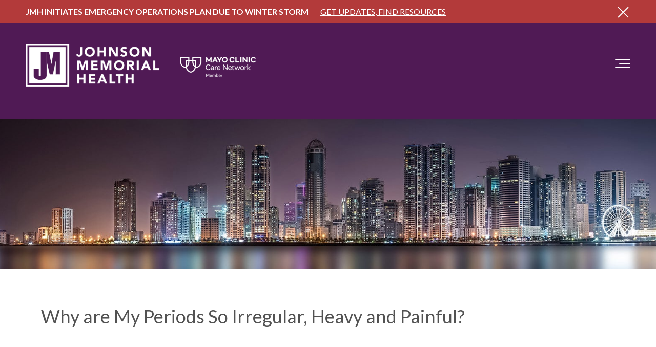

--- FILE ---
content_type: text/html; charset=UTF-8
request_url: https://johnsonmemorial.org/blog/why-are-my-periods-so-irregular-heavy-and-painful
body_size: 11881
content:
<!doctype html><html lang="en-us"><head>
    <meta charset="utf-8">
    <title>Why are My Periods So Irregular, Heavy and Painful?</title>
    <link rel="shortcut icon" href="https://johnsonmemorial.org/hubfs/JMH-Favicon.png">
    <meta name="description" content="Johnson Memorial Health">
    
    
<meta name="viewport" content="width=device-width, initial-scale=1">

    <script src="/hs/hsstatic/jquery-libs/static-1.1/jquery/jquery-1.7.1.js"></script>
<script>hsjQuery = window['jQuery'];</script>
    <meta property="og:description" content="Johnson Memorial Health">
    <meta property="og:title" content="Why are My Periods So Irregular, Heavy and Painful?">
    <meta name="twitter:description" content="Johnson Memorial Health">
    <meta name="twitter:title" content="Why are My Periods So Irregular, Heavy and Painful?">

    

    
    <style>
a.cta_button{-moz-box-sizing:content-box !important;-webkit-box-sizing:content-box !important;box-sizing:content-box !important;vertical-align:middle}.hs-breadcrumb-menu{list-style-type:none;margin:0px 0px 0px 0px;padding:0px 0px 0px 0px}.hs-breadcrumb-menu-item{float:left;padding:10px 0px 10px 10px}.hs-breadcrumb-menu-divider:before{content:'›';padding-left:10px}.hs-featured-image-link{border:0}.hs-featured-image{float:right;margin:0 0 20px 20px;max-width:50%}@media (max-width: 568px){.hs-featured-image{float:none;margin:0;width:100%;max-width:100%}}.hs-screen-reader-text{clip:rect(1px, 1px, 1px, 1px);height:1px;overflow:hidden;position:absolute !important;width:1px}
</style>

<link rel="stylesheet" href="https://johnsonmemorial.org/hubfs/hub_generated/template_assets/1/175719426628/1769204498862/template_mojoflex-styles.css">
<link rel="stylesheet" href="https://johnsonmemorial.org/hubfs/hub_generated/template_assets/1/180457642102/1769204491397/template_child.min.css">

<style>
  
  
  
	.search-button, .search-button:visited, .search-link, .search-link:visited {
		color: #FFFFFF;
	}
	.search-button:hover, .search-link:hover {
		color: #FFFFFF;
	}
  .sticky-header .search-link, .sticky-header .search-link:visited {
		color: #FFFFFF;
	}
	.sticky-header .search-link:hover {
		color: #FFFFFF;
	}
  .header-flex {
    padding-top: 40px;
    padding-bottom: 40px;
  }
  @media(min-width: 1200px) {
    .header-flex {
      padding-top: 40px;
      padding-bottom: 60px;
    }
  }
  
  
  
  .alert-bar {
    
      background-color: rgba(179, 58, 58, 1.0);
    
  }
  
  
  
  .header-utility {
    
      background-color: rgba(34, 202, 197, 0.0);
    
  }
  
  .utility-nav a,
  .utility-nav a:visited {
    color: rgba(255, 255, 255, 1.0);
  }
  
  .utility-nav a:hover,
  .utility-nav a:focus {
    color: rgba(34, 202, 197, 1.0);
    
      text-decoration: none;
    
  }
  
  
  .utility-nav.off-canvas ul {
    border-top: 1px solid rgba(255, 255, 255, 0.8);
  }

  .utility-nav.off-canvas a,
  .utility-nav.off-canvas a:visited {
    color: rgba(80, 26, 85, 1.0);
  }
  
  
  
  
  
  
  
  .header {
    position: fixed;
  }
  
  
    .header.sticky-header {
      background: rgba(80, 26, 85, 1.0);
      box-shadow: 0 4px 4px -2px rgba(0, 0, 0, 0.1);
      height: auto;
    }

    .header.sticky-header .header-flex {
      padding: 10px 0;
    }

    /****** Anchor styling ******/
    a[data-hs-anchor="true"] {
      display: block; 
      position: relative; 
      top:-125px; 
      visibility:hidden;
    }
  
  
  @media(min-width: 992px) {
    .header {
      position: absolute;
    }
    
    
    .header {
      position: fixed;
    }
    
  }
  
  
  
  
  .header {
    background-color: rgba(80, 26, 85, 1.0);
  }

  .body-container-wrapper {
    padding-top: 40px;
  }

  @media(min-width: 768px) {
    .body-container-wrapper {
      padding-top: 100px;
    }
  }

  @media(min-width: 1200px) {
    .body-container-wrapper {
      padding-top: 125px;
    }
  }
  
  
  
  
  .header-logo {
    max-width: 250px;
  }
  
  .header.sticky-header .header-logo.switch {
    max-width: 150px;
  }

  @media(min-width: 768px) {
    .header-logo {
      max-width: 450px;
    }
    
    .header.sticky-header .header-logo.switch {
      max-width: 300px;
    }
  }
  
    
  
  .navbar-collapse {
    background: rgba(255, 255, 255, 0.97);
  }
  
  .navbar-toggle .icon-bar {
    background: rgba(255, 255, 255, 1.0);
  }
  
  .header.sticky-header .navbar-toggle .icon-bar {
    background: rgba(255, 255, 255, 1.0);
  }
  
  .navbar-toggle:hover .icon-bar {
    background: rgba(72, 211, 199, 1.0);
  }

  .navbar-close:hover .icon-bar,
  .mega-close:hover .icon-bar {
    background: rgba(72, 211, 199, 1.0);
  }
    
  .nav ul li a,
  .nav ul li a:visited,
  .nav ul li a:focus,
  .nav .hs-menu-wrapper.hs-menu-flow-horizontal > ul li a {
    color: rgba(80, 26, 85, 1.0);
    font-weight: 400;
  }

  .nav ul li a:hover,
  .nav .hs-menu-wrapper.hs-menu-flow-horizontal > ul li a:hover {
    color: rgba(72, 211, 199, 1.0);
  }
  
  
  .nav li.arrow ul li a,
  .nav li.arrow ul li a:visited,
  .nav .hs-menu-wrapper.hs-menu-flow-horizontal > ul li.hs-item-has-children ul.hs-menu-children-wrapper > li > a,
  .nav .hs-menu-wrapper.hs-menu-flow-horizontal > ul li.hs-item-has-children ul.hs-menu-children-wrapper > li > a:visited {
    color: rgba(80, 26, 85, 1.0);
    font-weight: 400;
  }

  .nav li.arrow ul li a:hover,
  .nav .hs-menu-wrapper.hs-menu-flow-horizontal > ul li.hs-item-has-children ul.hs-menu-children-wrapper > li > a:hover {
    color: rgba(72, 211, 199, 1.0);
    text-decoration: underline;
  }
  
  .nav li.arrow ul ul li a,
  .nav li.arrow ul ul li a:visited,
  .nav .hs-menu-wrapper.hs-menu-flow-horizontal > ul ul li.hs-item-has-children ul.hs-menu-children-wrapper > li > a,
  .nav .hs-menu-wrapper.hs-menu-flow-horizontal > ul ul li.hs-item-has-children ul.hs-menu-children-wrapper > li > a:visited {
    font-weight: 400;
  }
  
  
  
  
  
    
  
  .social.header-soc a,
  .social.header-soc a:visited {
    color: rgba(255, 255, 255, 1.0);
  }
  
  .social.header-soc a:hover,
  .social.header-soc a:focus {
    color: rgba(255, 255, 255, 1.0);
  }
  
  .social-icons.header-soc a span,
  .social-icons.header-soc a:visited span {
    fill: rgba(255, 255, 255, 1.0);
  }
  
  .social-icons.header-soc a:hover span,
  .social-icons.header-soc a:focus span {
    fill: rgba(255, 255, 255, 1.0);
  }
  
  
  
  .mega-menu-wrapper {
    background: rgba(255, 255, 255, 1);
    position: fixed;
    right: -100vw;
    top: 0;
    height: 0;
    opacity: 0;
    overflow-y: scroll;
    padding: 90px 25px 85px;
    transition: all 0.25s ease 0s;
    width: 100%;
    z-index: 700;
  }

  .mega-menu-wrapper.active {
    height: 100%;
    opacity: 1;
    right: 0;
    transition: all 0.25s ease 0s;
  }
  
  .mega-menu-wrapper .mega-close .icon-bar {
    width: 20px;
  }
  
  .mega-menu-wrapper .mega-close .icon-bar.first {
    top: 6px;
    width: 10px;
  }
  
  .mega-menu-wrapper .mega-close .icon-bar.last {
    top: -6px;
    width: 10px;
  }
  
  .mega-menu-wrapper .mega-close:hover {
    transform: none;
  }
    
  .mega-menu-nav-flex .nav-col p {
    margin: 0 0 10px;
  }
  
  .mega-menu-nav-flex .nav-col ul {
    list-style-type: none;
    padding: 0 0 0 5px;
  }
  .mega-menu-nav-flex .nav-col ul ul {
    list-style-type: none;
    padding: 0 0 0 10px;
  }

  .mega-menu-nav p.menu-header,
  .mega-menu-nav-flex .nav-col a,
  .mega-menu-nav-flex .nav-col a:visited {
    color: rgba(80, 26, 85, 1.0);
  }

  .mega-menu-nav-flex .nav-col a:hover,
  .mega-menu-nav-flex .nav-col a:focus {
    color: rgba(72, 211, 199, 1.0);
    text-decoration: none;
  }

  .mega-menu-nav-flex .nav-col ul li a,
  .mega-menu-nav-flex .nav-col ul li a:visited,
  .mega-menu-nav-flex .nav-col ul ul li a,
  .mega-menu-nav-flex .nav-col ul ul li a:visited{
    color: rgba(80, 26, 85, 1.0);
  }

  .mega-menu-nav-flex .nav-col ul li a:hover,
  .mega-menu-nav-flex .nav-col ul li a:focus,
  .mega-menu-nav-flex .nav-col ul ul li a:hover,
  .mega-menu-nav-flex .nav-col ul ul li a:focus{
    color: rgba(72, 211, 199, 1.0);
  }
  
  @media(min-width: 768px) {
    .mega-menu-wrapper {
      right: -500px;
      width: 500px;
    }
    .mega-menu-wrapper.active {
      right: 0;
    }
  }
  
  @media(max-width: 1199px) {
    .mega-menu-wrapper.mobile-white h1,
    .mega-menu-wrapper.mobile-white h2,
    .mega-menu-wrapper.mobile-white h3,
    .mega-menu-wrapper.mobile-white h4,
    .mega-menu-wrapper.mobile-white h5,
    .mega-menu-wrapper.mobile-white h6,
    .mega-menu-wrapper.mobile-white p,
    .mega-menu-wrapper.mobile-white p.menu-header,
    .mega-menu-wrapper.mobile-white a,
    .mega-menu-wrapper.mobile-white a:visited {
      color: #fff;
    }
  }
  
  @media(min-width: 1200px) {
    
      .mega-menu-wrapper.mobile-white h1,
      .mega-menu-wrapper.mobile-white h2,
      .mega-menu-wrapper.mobile-white h3,
      .mega-menu-wrapper.mobile-white h4,
      .mega-menu-wrapper.mobile-white h5,
      .mega-menu-wrapper.mobile-white h6,
      .mega-menu-wrapper.mobile-white p {
        color: #fff;
      }
    
    .standard li.mega-menu.drop ul,
    .standard .hs-menu-wrapper.hs-menu-flow-horizontal > ul li.mega-menu.drop ul.hs-menu-children-wrapper {
      max-height: 0;
      visibility: hidden !important;
      opacity: 0 !important;
      right: 0;
    }
    
    .nav.standard li.mega-active ul,
    .nav.standard .hs-menu-wrapper.hs-menu-flow-horizontal > ul li.hs-item-has-children.mega-active ul.hs-menu-children-wrapper {
      visibility: hidden !important;
      opacity: 0 !important;
    }
    .standard .mega-menu-wrapper .mega-close {
      display: none;
    }
    .standard .mega-menu-wrapper {
      background: rgba(255, 255, 255, 1.0);
      display: block;
      height: 0;
      opacity: 0;
      padding: 0 30px;
      position: relative;
      overflow-y: visible;
      right: 0;
      transition: all .15s ease 0s;
      visibility: hidden;
      width: 100vw;
      max-width: 1920px;
      margin: 0 auto;
    }
    .standard .mega-menu-wrapper.active {
      height: auto;
      opacity: 1;
      padding: 30px 50px;
      transition: all .15s ease 0s;
      visibility: visible;
    }

    .standard .mega-menu-flex.two-col {
      display: flex;
      flex-flow: row nowrap;
    }
    .standard .mega-menu-flex.two-col .mega-menu-nav {
      flex-basis: 70%;
      flex-grow: 4;
    }
    .standard .mega-menu-flex.two-col .mega-menu-extra-content {
      flex-basis: 30%;
      flex-grow: 1;
      padding: 0 10px;
    }
    .standard .mega-menu-nav-flex {
      display: flex;
      flex-flow: row nowrap;
    }
    .standard .mega-menu-nav-flex .nav-col {
      flex-basis: 20%;
      flex-grow: 1;
      padding: 0;
    }
    
    .standard .mega-menu-nav-flex .nav-col p {
      margin: 0 0 20px;
    }

    .standard .mega-menu-nav-flex .nav-col ul {
      padding: 0;
    }
    
    .standard .mega-menu-nav-flex .nav-col a,
    .standard .mega-menu-nav-flex .nav-col a:visited {
      color: rgba(141, 141, 141, 1.0);
      font-size: 17px;
      font-weight: 400;
    }
    
    .standard .mega-menu-nav-flex .nav-col a:hover,
    .standard .mega-menu-nav-flex .nav-col a:focus {
      color: rgba(59, 33, 73, 1.0);
    }
    
    .standard .mega-menu-nav-flex .nav-col ul li a,
    .standard .mega-menu-nav-flex .nav-col ul li a:visited {
      color: rgba(141, 141, 141, 1.0);
      font-size: 14px;
      font-weight: 400;
    }
    
    .standard .mega-menu-nav-flex .nav-col ul li a:hover,
    .standard .mega-menu-nav-flex .nav-col ul li a:focus {
      color: rgba(59, 33, 73, 1.0);
    }
    
    .standard .mega-menu-nav-flex .nav-col ul ul li a,
    .standard .mega-menu-nav-flex .nav-col ul ul li a:visited {
      color: rgba(195, 195, 195, 1.0);
      font-size: 17px;
      font-weight: 400;
    }
    
    .standard .mega-menu-nav-flex .nav-col ul ul li a:hover,
    .standard .mega-menu-nav-flex .nav-col ul ul li a:focus {
      color: rgba(59, 33, 73, 1.0);
    }
  }
  
  @media(min-width: 1600px) {
    .standard .mega-menu-wrapper.active {
      padding: 30px 110px;
    }
  }
  
</style>


<style>
  .int-banner.interior_banner_hero {
    min-height: 300px;
    padding: 50px 0 0 0;
  }
  
  @media(min-width: 992px) {
    .int-banner.interior_banner_hero {
      min-height: 400px;
      padding: 50px 0 0 0;
    }
  }
</style>

<link rel="preload" as="style" href="https://48752163.fs1.hubspotusercontent-na1.net/hubfs/48752163/raw_assets/media-default-modules/master/650/js_client_assets/assets/TrackPlayAnalytics-Cm48oVxd.css">

<link rel="preload" as="style" href="https://48752163.fs1.hubspotusercontent-na1.net/hubfs/48752163/raw_assets/media-default-modules/master/650/js_client_assets/assets/Tooltip-DkS5dgLo.css">

<link rel="preload" as="style" href="https://48752163.fs1.hubspotusercontent-na1.net/hubfs/48752163/raw_assets/media-default-modules/master/650/js_client_assets/assets/TrackPlayAnalytics-Cm48oVxd.css">

<link rel="preload" as="style" href="https://48752163.fs1.hubspotusercontent-na1.net/hubfs/48752163/raw_assets/media-default-modules/master/650/js_client_assets/assets/Tooltip-DkS5dgLo.css">

<style>
@font-face {
  font-family: "JMH Lucida Fax";
  src: url("https://johnsonmemorial.org/hubfs/Lucida%20Fax%20Demi%20Italic.woff") format("woff");
  font-display: swap;
  font-weight: 600;
}

@font-face {
  font-family: "JMH Lucida Fax";
  src: url("https://johnsonmemorial.org/hubfs/Lucida%20Fax%20Italic.woff") format("woff");
  font-display: swap;
  font-weight: 400;
}
</style>

<style>
  @font-face {
    font-family: "Lato";
    font-weight: 700;
    font-style: normal;
    font-display: swap;
    src: url("/_hcms/googlefonts/Lato/700.woff2") format("woff2"), url("/_hcms/googlefonts/Lato/700.woff") format("woff");
  }
  @font-face {
    font-family: "Lato";
    font-weight: 300;
    font-style: normal;
    font-display: swap;
    src: url("/_hcms/googlefonts/Lato/300.woff2") format("woff2"), url("/_hcms/googlefonts/Lato/300.woff") format("woff");
  }
  @font-face {
    font-family: "Lato";
    font-weight: 400;
    font-style: normal;
    font-display: swap;
    src: url("/_hcms/googlefonts/Lato/regular.woff2") format("woff2"), url("/_hcms/googlefonts/Lato/regular.woff") format("woff");
  }
  @font-face {
    font-family: "Lato";
    font-weight: 400;
    font-style: normal;
    font-display: swap;
    src: url("/_hcms/googlefonts/Lato/regular.woff2") format("woff2"), url("/_hcms/googlefonts/Lato/regular.woff") format("woff");
  }
  @font-face {
    font-family: "Lato";
    font-weight: 700;
    font-style: normal;
    font-display: swap;
    src: url("/_hcms/googlefonts/Lato/700.woff2") format("woff2"), url("/_hcms/googlefonts/Lato/700.woff") format("woff");
  }
  @font-face {
    font-family: "Open Sans";
    font-weight: 400;
    font-style: normal;
    font-display: swap;
    src: url("/_hcms/googlefonts/Open_Sans/regular.woff2") format("woff2"), url("/_hcms/googlefonts/Open_Sans/regular.woff") format("woff");
  }
  @font-face {
    font-family: "Open Sans";
    font-weight: 700;
    font-style: normal;
    font-display: swap;
    src: url("/_hcms/googlefonts/Open_Sans/700.woff2") format("woff2"), url("/_hcms/googlefonts/Open_Sans/700.woff") format("woff");
  }
</style>

    

    
<!--  Added by GoogleTagManager integration -->
<script>
var _hsp = window._hsp = window._hsp || [];
window.dataLayer = window.dataLayer || [];
function gtag(){dataLayer.push(arguments);}

var useGoogleConsentModeV2 = true;
var waitForUpdateMillis = 1000;



var hsLoadGtm = function loadGtm() {
    if(window._hsGtmLoadOnce) {
      return;
    }

    if (useGoogleConsentModeV2) {

      gtag('set','developer_id.dZTQ1Zm',true);

      gtag('consent', 'default', {
      'ad_storage': 'denied',
      'analytics_storage': 'denied',
      'ad_user_data': 'denied',
      'ad_personalization': 'denied',
      'wait_for_update': waitForUpdateMillis
      });

      _hsp.push(['useGoogleConsentModeV2'])
    }

    (function(w,d,s,l,i){w[l]=w[l]||[];w[l].push({'gtm.start':
    new Date().getTime(),event:'gtm.js'});var f=d.getElementsByTagName(s)[0],
    j=d.createElement(s),dl=l!='dataLayer'?'&l='+l:'';j.async=true;j.src=
    'https://www.googletagmanager.com/gtm.js?id='+i+dl;f.parentNode.insertBefore(j,f);
    })(window,document,'script','dataLayer','GTM-M5PGCWJC');

    window._hsGtmLoadOnce = true;
};

_hsp.push(['addPrivacyConsentListener', function(consent){
  if(consent.allowed || (consent.categories && consent.categories.analytics)){
    hsLoadGtm();
  }
}]);

</script>

<!-- /Added by GoogleTagManager integration -->



            

<meta name="google-site-verification" content="9r1kjzMRhQ2aHJ7vWejnGmY79agEUTAp5vo9HTigP3g">

<meta name="viewport" content="width=device-width, initial-scale=1.0">


<script>(function() {
  var _fbq = window._fbq || (window._fbq = []);
  if (!_fbq.loaded) {
    var fbds = document.createElement('script');
    fbds.async = true;
    fbds.src = '//connect.facebook.net/en_US/fbds.js';
    var s = document.getElementsByTagName('script')[0];
    s.parentNode.insertBefore(fbds, s);
    _fbq.loaded = true;
  }
  _fbq.push(['addPixelId', '1573404252890905']);
})();
window._fbq = window._fbq || [];
window._fbq.push(['track', 'PixelInitialized', {}]);
</script>
<noscript>&lt;img  height="1" width="1" alt="" style="display:none" src="https://www.facebook.com/tr?id=1573404252890905&amp;amp;ev=PixelInitialized"&gt;</noscript>

<!-- Provider Comments -->
<script>
  $(function() {             
	if ($('.comments-header + .ds-comments').length) {
      $(".comments-header + .ds-comments").addClass("collapsable collapsed");
      $(".comments-header").click(e => {
          $(".collapsable").toggleClass('collapsed');
          $(".comments-header i").toggleClass('rotated');
          $(".ds-comments").data("comment-id");
      })
      var commentId = $(".comments-header + .ds-comments").first().data("commentId");
      $.getScript("https://transparency.nrchealth.com/widget/v3/johnsonmemorialhealth/npi/" + commentId + "/lotw.js");
    }
  });
</script>
<script src="https://cdn.userway.org/widget.js" data-account="3KUl77Supz"></script>
<meta property="og:image" content="https://johnsonmemorial.org/hubfs/Blog-Heavy-Period-Bleeding.png">
<meta property="og:image:width" content="1000">
<meta property="og:image:height" content="600">

<meta name="twitter:image" content="https://johnsonmemorial.org/hubfs/Blog-Heavy-Period-Bleeding.png">


<meta property="og:url" content="https://johnsonmemorial.org/blog/why-are-my-periods-so-irregular-heavy-and-painful">
<meta name="twitter:card" content="summary_large_image">

<link rel="canonical" href="https://johnsonmemorial.org/blog/why-are-my-periods-so-irregular-heavy-and-painful">

<meta property="og:type" content="article">
<link rel="alternate" type="application/rss+xml" href="https://johnsonmemorial.org/blog/rss.xml">
<meta name="twitter:domain" content="johnsonmemorial.org">
<script src="//platform.linkedin.com/in.js" type="text/javascript">
    lang: en_US
</script>

<meta http-equiv="content-language" content="en-us">







    
      <link rel="preconnect" href="https://googleapis.com">
      <script rel="preload" src="https://ajax.googleapis.com/ajax/libs/jquery/3.5.1/jquery.min.js"></script> 
    
    
      <script type="text/javascript" src="https://kit.fontawesome.com/70fc96b646.js" crossorigin="anonymous"></script>
      
      
    
  <meta name="generator" content="HubSpot"></head>
  <body>
<!--  Added by GoogleTagManager integration -->
<noscript><iframe src="https://www.googletagmanager.com/ns.html?id=GTM-M5PGCWJC" height="0" width="0" style="display:none;visibility:hidden"></iframe></noscript>

<!-- /Added by GoogleTagManager integration -->

    <div class="body-wrapper   hs-content-id-155599276170 hs-blog-post hs-content-path-blog-why-are-my-periods-so-irregular-heavy-and-pai hs-content-name-why-are-my-periods-so-irregular-heavy-and-painful hs-blog-name-jmh-blog hs-blog-id-1983823951">
      
        <div data-global-resource-path="JMH - 24/templates/partials/mojoflex-header.html"><header class="header">
  <div id="hs_cos_wrapper_mojoflex-header" class="hs_cos_wrapper hs_cos_wrapper_widget hs_cos_wrapper_type_module" style="" data-hs-cos-general-type="widget" data-hs-cos-type="module"><a href="#mainContent" class="skip-nav" aria-label="This is here to skip the navigation and take you right to the beginning of the content area"></a>
<div class="header">
  
    <div class="alert-bar hide white">
      <a href="#" class="alert-bar-close" aria-label="An X to close out or hide the Alert Bar"><span class="close-bar first"></span><span class="close-bar second"></span></a>
      <div class="page-content max">
        <p><span>JMH Initiates Emergency Operations Plan Due to Winter Storm</span> 
          
            
            
            <a href="https://johnsonmemorial.org/winter-storm-update">
              GET UPDATES, FIND RESOURCES
            </a>
          
        </p>
      </div>
    </div>
  
  
  <div class="page-content max">
    <div class="header-flex">
      <div class="header-logo switch">
        
          
          
          <a aria-label="Johnson Memorial Health l Franklin, Indiana" class="logo" href="https://johnsonmemorial.org">
            <img class="reg-logo" src="https://johnsonmemorial.org/hubfs/Website-JMH-Mayo-Logo-White.png" alt="Johnson Memorial Health l Franklin, Indiana" loading="lazy">
            
              <img class="scrolled-logo" src="https://johnsonmemorial.org/hubfs/Website-JMH-Mayo-Logo-White.png" alt="Johnson Memorial Health l Franklin, Indiana" loading="lazy">
            
          </a>
        
      </div>
      <div class="header-nav">
        
        
        <div class="mobile-hide header-cta">
          <span id="hs_cos_wrapper_mojoflex-header_" class="hs_cos_wrapper hs_cos_wrapper_widget hs_cos_wrapper_type_cta" style="" data-hs-cos-general-type="widget" data-hs-cos-type="cta"></span>
        </div>
        <div class="lang-switch-wrapper"></div>
        <nav role="navigation" aria-label="Off canvas navigation button" itemscope itemtype="http://schema.org/SiteNavigationElement">
          <button aria-label="Toggle the off canvas Navigation" type="button" class="navbar-toggle default">
            <span class="sr-only">Toggle navigation</span>
            <span class="icon-bar first"></span>
            <span class="icon-bar second"></span>
            
            <span class="icon-bar last"></span>
          </button>
        </nav>
      </div>
    </div>
  </div>
  <section aria-label="Off Canvas Navigation" class="navbar-collapse dark">
    <button type="button" class="navbar-close" aria-label="Close Menu Button">
      <span class="sr-only">Toggle navigation</span>
      <span class="icon-bar first"></span>
      <span class="icon-bar last"></span>
    </button>
    <div class="off-canvas-inner">
      
      
        <div class="social-icons header-soc">
          <ul>
            
            <li>
              
              
              <a href="https://www.facebook.com/JohnsonMemorialHospital" aria-label="Link for Facebook">
                <span id="hs_cos_wrapper_mojoflex-header_" class="hs_cos_wrapper hs_cos_wrapper_widget hs_cos_wrapper_type_icon" style="" data-hs-cos-general-type="widget" data-hs-cos-type="icon"><svg version="1.0" xmlns="http://www.w3.org/2000/svg" viewbox="0 0 512 512" aria-hidden="true"><g id="Facebook1_layer"><path d="M504 256C504 119 393 8 256 8S8 119 8 256c0 123.78 90.69 226.38 209.25 245V327.69h-63V256h63v-54.64c0-62.15 37-96.48 93.67-96.48 27.14 0 55.52 4.84 55.52 4.84v61h-31.28c-30.8 0-40.41 19.12-40.41 38.73V256h68.78l-11 71.69h-57.78V501C413.31 482.38 504 379.78 504 256z" /></g></svg></span>
              </a>
            </li>
            
          </ul>
        </div>
      
      
      <div class="nav">
        <span id="hs_cos_wrapper_mojoflex-header_" class="hs_cos_wrapper hs_cos_wrapper_widget hs_cos_wrapper_type_menu" style="" data-hs-cos-general-type="widget" data-hs-cos-type="menu"><div id="hs_menu_wrapper_mojoflex-header_" class="hs-menu-wrapper active-branch flyouts hs-menu-flow-horizontal" role="navigation" data-sitemap-name="default" data-menu-id="10673312443" aria-label="Navigation Menu">
 <ul role="menu">
  <li class="hs-menu-item hs-menu-depth-1" role="none"><a href="https://johnsonmemorial.org/schedule-an-appointment" role="menuitem">Schedule an Appointment</a></li>
  <li class="hs-menu-item hs-menu-depth-1 hs-item-has-children" role="none"><a href="javascript:;" aria-haspopup="true" aria-expanded="false" role="menuitem">Patients</a>
   <ul role="menu" class="hs-menu-children-wrapper">
    <li class="hs-menu-item hs-menu-depth-2" role="none"><a href="https://johnsonmemorial.org/your-stay" role="menuitem">Your Stay</a></li>
    <li class="hs-menu-item hs-menu-depth-2" role="none"><a href="https://johnsonmemorial.org/your-bill" role="menuitem">Your Bill</a></li>
    <li class="hs-menu-item hs-menu-depth-2" role="none"><a href="https://johnsonmemorial.org/your-records" role="menuitem">Your Records</a></li>
    <li class="hs-menu-item hs-menu-depth-2" role="none"><a href="https://apps.para-hcfs.com/PTT/FinalLinks/Johnson_V3.aspx" role="menuitem" target="_blank" rel="noopener">Price Transparency</a></li>
   </ul></li>
  <li class="hs-menu-item hs-menu-depth-1 hs-item-has-children" role="none"><a href="javascript:;" aria-haspopup="true" aria-expanded="false" role="menuitem">Visitors</a>
   <ul role="menu" class="hs-menu-children-wrapper">
    <li class="hs-menu-item hs-menu-depth-2" role="none"><a href="https://johnsonmemorial.org/locations" role="menuitem">Locations</a></li>
    <li class="hs-menu-item hs-menu-depth-2" role="none"><a href="https://johnsonmemorial.org/guest-services" role="menuitem">Guest Services</a></li>
   </ul></li>
  <li class="hs-menu-item hs-menu-depth-1 hs-item-has-children" role="none"><a href="javascript:;" aria-haspopup="true" aria-expanded="false" role="menuitem">Providers</a>
   <ul role="menu" class="hs-menu-children-wrapper">
    <li class="hs-menu-item hs-menu-depth-2" role="none"><a href="https://johnsonmemorial.org/jmh-providers" role="menuitem">JMH Providers</a></li>
    <li class="hs-menu-item hs-menu-depth-2" role="none"><a href="https://johnsonmemorial.org/affiliated-providers" role="menuitem">Affiliated Providers</a></li>
   </ul></li>
  <li class="hs-menu-item hs-menu-depth-1 hs-item-has-children" role="none"><a href="javascript:;" aria-haspopup="true" aria-expanded="false" role="menuitem">Primary Care Services</a>
   <ul role="menu" class="hs-menu-children-wrapper">
    <li class="hs-menu-item hs-menu-depth-2" role="none"><a href="https://johnsonmemorial.org/her" role="menuitem">Care for HER</a></li>
    <li class="hs-menu-item hs-menu-depth-2" role="none"><a href="https://johnsonmemorial.org/family-and-internal-medicine" role="menuitem">Family and Internal Medicine</a></li>
    <li class="hs-menu-item hs-menu-depth-2" role="none"><a href="https://johnsonmemorial.org/immediate-care-occupational-health" role="menuitem">Immediate Care/Occupational Health</a></li>
    <li class="hs-menu-item hs-menu-depth-2" role="none"><a href="https://johnsonmemorial.org/pediatrics" role="menuitem">Pediatrics</a></li>
    <li class="hs-menu-item hs-menu-depth-2" role="none"><a href="https://johnsonmemorial.org/womens-health" role="menuitem">Women's Health</a></li>
   </ul></li>
  <li class="hs-menu-item hs-menu-depth-1 hs-item-has-children" role="none"><a href="javascript:;" aria-haspopup="true" aria-expanded="false" role="menuitem">Specialty Care Services</a>
   <ul role="menu" class="hs-menu-children-wrapper">
    <li class="hs-menu-item hs-menu-depth-2" role="none"><a href="https://johnsonmemorial.org/behavioral-health-center" role="menuitem">Behavioral Health Center</a></li>
    <li class="hs-menu-item hs-menu-depth-2" role="none"><a href="https://johnsonmemorial.org/breast-care" role="menuitem">Breast Care</a></li>
    <li class="hs-menu-item hs-menu-depth-2" role="none"><a href="https://johnsonmemorial.org/cancer-care" role="menuitem">Cancer Care</a></li>
    <li class="hs-menu-item hs-menu-depth-2" role="none"><a href="https://johnsonmemorial.org/cardiovascular-care" role="menuitem">Cardiovascular Care</a></li>
    <li class="hs-menu-item hs-menu-depth-2" role="none"><a href="https://johnsonmemorial.org/diabetes-care" role="menuitem">Diabetes Care</a></li>
    <li class="hs-menu-item hs-menu-depth-2" role="none"><a href="https://johnsonmemorial.org/emergency-care" role="menuitem">Emergency Care</a></li>
    <li class="hs-menu-item hs-menu-depth-2" role="none"><a href="https://johnsonmemorial.org/endocrinology" role="menuitem">Endocrinology</a></li>
    <li class="hs-menu-item hs-menu-depth-2" role="none"><a href="https://johnsonmemorial.org/foot-and-ankle-care" role="menuitem">Foot and Ankle Care</a></li>
    <li class="hs-menu-item hs-menu-depth-2" role="none"><a href="https://johnsonmemorial.org/gastroenterology" role="menuitem">Gastroenterology</a></li>
    <li class="hs-menu-item hs-menu-depth-2" role="none"><a href="https://johnsonmemorial.org/home-care" role="menuitem">Home Care</a></li>
    <li class="hs-menu-item hs-menu-depth-2" role="none"><a href="https://johnsonmemorial.org/maternity-care" role="menuitem">Maternity Care</a></li>
    <li class="hs-menu-item hs-menu-depth-2" role="none"><a href="https://johnsonmemorial.org/ortho-care" role="menuitem">Orthopedic Surgery and Sports Medicine</a></li>
    <li class="hs-menu-item hs-menu-depth-2" role="none"><a href="https://johnsonmemorial.org/pharmacy" role="menuitem">Outpatient Pharmacy</a></li>
    <li class="hs-menu-item hs-menu-depth-2" role="none"><a href="https://johnsonmemorial.org/outpatient-rehabilitation" role="menuitem">Outpatient Rehabilitation</a></li>
    <li class="hs-menu-item hs-menu-depth-2" role="none"><a href="https://johnsonmemorial.org/comprehensive-pain-services" role="menuitem">Pain Services</a></li>
    <li class="hs-menu-item hs-menu-depth-2" role="none"><a href="https://johnsonmemorial.org/pulmonary-medicine" role="menuitem">Pulmonary Medicine</a></li>
    <li class="hs-menu-item hs-menu-depth-2" role="none"><a href="https://johnsonmemorial.org/respiratory-care" role="menuitem">Respiratory Care</a></li>
    <li class="hs-menu-item hs-menu-depth-2" role="none"><a href="https://johnsonmemorial.org/sleep-care" role="menuitem">Sleep Care</a></li>
    <li class="hs-menu-item hs-menu-depth-2" role="none"><a href="https://johnsonmemorial.org/stroke-care" role="menuitem">Stroke Care</a></li>
    <li class="hs-menu-item hs-menu-depth-2" role="none"><a href="https://johnsonmemorial.org/surgery" role="menuitem">Surgery</a></li>
    <li class="hs-menu-item hs-menu-depth-2" role="none"><a href="https://johnsonmemorial.org/wound-and-vascular-center" role="menuitem">Wound and Vascular Center</a></li>
   </ul></li>
  <li class="hs-menu-item hs-menu-depth-1 hs-item-has-children" role="none"><a href="javascript:;" aria-haspopup="true" aria-expanded="false" role="menuitem">Diagnostic Services</a>
   <ul role="menu" class="hs-menu-children-wrapper">
    <li class="hs-menu-item hs-menu-depth-2" role="none"><a href="https://johnsonmemorial.org/laboratory-services" role="menuitem">Laboratory Services</a></li>
    <li class="hs-menu-item hs-menu-depth-2" role="none"><a href="https://johnsonmemorial.org/medical-imaging" role="menuitem">Medical Imaging</a></li>
   </ul></li>
  <li class="hs-menu-item hs-menu-depth-1" role="none"><a href="https://johnsonmemorial.org/wellness-services" role="menuitem">Wellness Services and Programs</a></li>
  <li class="hs-menu-item hs-menu-depth-1" role="none"><a href="https://johnsonmemorial.org/jmh-health-information-library" role="menuitem">Health Information Library</a></li>
  <li class="hs-menu-item hs-menu-depth-1 hs-item-has-children" role="none"><a href="javascript:;" aria-haspopup="true" aria-expanded="false" role="menuitem">Join Our Team</a>
   <ul role="menu" class="hs-menu-children-wrapper">
    <li class="hs-menu-item hs-menu-depth-2" role="none"><a href="https://johnsonmemorial.org/careers" role="menuitem">Careers</a></li>
    <li class="hs-menu-item hs-menu-depth-2" role="none"><a href="https://johnsonmemorial.org/volunteer" role="menuitem">Volunteer</a></li>
   </ul></li>
  <li class="hs-menu-item hs-menu-depth-1 hs-item-has-children" role="none"><a href="javascript:;" aria-haspopup="true" aria-expanded="false" role="menuitem">About Johnson Memorial Health</a>
   <ul role="menu" class="hs-menu-children-wrapper">
    <li class="hs-menu-item hs-menu-depth-2" role="none"><a href="https://johnsonmemorial.org/about-us" role="menuitem">Introducing JMH</a></li>
    <li class="hs-menu-item hs-menu-depth-2" role="none"><a href="https://johnsonmemorial.org/mayo-clinic-care-network" role="menuitem">Mayo Clinic Care Network</a></li>
    <li class="hs-menu-item hs-menu-depth-2" role="none"><a href="https://johnsonmemorial.org/news" role="menuitem">News</a></li>
    <li class="hs-menu-item hs-menu-depth-2" role="none"><a href="https://johnsonmemorial.org/about-us#leadership" role="menuitem">Leadership</a></li>
    <li class="hs-menu-item hs-menu-depth-2" role="none"><a href="https://johnsonmemorial.org/quality-and-safety" role="menuitem">Quality and Safety</a></li>
    <li class="hs-menu-item hs-menu-depth-2" role="none"><a href="https://johnsonmemorial.org/hospital-guild" role="menuitem">The Guild</a></li>
    <li class="hs-menu-item hs-menu-depth-2" role="none"><a href="https://johnsonmemorial.org/about-us#media-relations" role="menuitem">Media Relations</a></li>
   </ul></li>
  <li class="hs-menu-item hs-menu-depth-1 hs-item-has-children" role="none"><a href="javascript:;" aria-haspopup="true" aria-expanded="false" role="menuitem">Johnson Memorial Hospital Foundation</a>
   <ul role="menu" class="hs-menu-children-wrapper">
    <li class="hs-menu-item hs-menu-depth-2" role="none"><a href="https://johnsonmemorial.org/hospital-foundation" role="menuitem">About Us</a></li>
    <li class="hs-menu-item hs-menu-depth-2" role="none"><a href="https://johnsonmemorial.org/foundation-programs" role="menuitem">Programs</a></li>
    <li class="hs-menu-item hs-menu-depth-2" role="none"><a href="https://johnsonmemorial.org/foundation-scholarships" role="menuitem">Scholarships</a></li>
    <li class="hs-menu-item hs-menu-depth-2" role="none"><a href="https://johnsonmemorial.org/foundation-support" role="menuitem">Donate</a></li>
   </ul></li>
  <li class="hs-menu-item hs-menu-depth-1 hs-item-has-children" role="none"><a href="javascript:;" aria-haspopup="true" aria-expanded="false" role="menuitem">Translation</a>
   <ul role="menu" class="hs-menu-children-wrapper">
    <li class="hs-menu-item hs-menu-depth-2" role="none"><a href="https://www-johnsonmemorial-org.translate.goog/?_x_tr_sl=en&amp;_x_tr_tl=es&amp;_x_tr_hl=en&amp;_x_tr_pto=wapp" role="menuitem" target="_blank" rel="noopener">Spanish</a></li>
    <li class="hs-menu-item hs-menu-depth-2" role="none"><a href="https://www-johnsonmemorial-org.translate.goog/?_x_tr_sl=en&amp;_x_tr_tl=pa&amp;_x_tr_hl=en&amp;_x_tr_pto=wapp" role="menuitem" target="_blank" rel="noopener">Punjabi</a></li>
    <li class="hs-menu-item hs-menu-depth-2" role="none"><a href="https://www-johnsonmemorial-org.translate.goog/?_x_tr_sl=en&amp;_x_tr_tl=ja&amp;_x_tr_hl=en&amp;_x_tr_pto=wapp" role="menuitem" target="_blank" rel="noopener">Japanese</a></li>
    <li class="hs-menu-item hs-menu-depth-2" role="none"><a href="https://www-johnsonmemorial-org.translate.goog/?_x_tr_sl=en&amp;_x_tr_tl=ja&amp;_x_tr_hl=en&amp;_x_tr_pto=wapp" role="menuitem" target="_blank" rel="noopener">Chinese</a></li>
   </ul></li>
 </ul>
</div></span>
      </div>
      
      
        <div class="search-wrapper visible-xs">
          <form action="/hs-search-results">
            <label class="sr-only" for="searchBox">Search Box</label>
            <input type="text" class="search-box" id="mobileSearchBox" name="term" autocomplete="off" aria-label="Search" placeholder="Search">
            <input type="hidden" name="type" value="SITE_PAGE">
            
            
            
            
            <button type="submit" aria-label="Search" class="search-button"><i class="fas fa-search"></i></button>
          </form>
        </div>
      
    </div>
  </section>
  
  
  
    
  
</div>

</div>
  
  <div class="container-fluid header-extra">
<div class="row-fluid-wrapper">
<div class="row-fluid">
<div class="span12 widget-span widget-type-cell " style="" data-widget-type="cell" data-x="0" data-w="12">

</div><!--end widget-span -->
</div>
</div>
</div>
</header></div>
      

      
<main id="mainContent" class="body-container-wrapper ha-waypoint">
  <div id="hs_cos_wrapper_interior_banner_hero" class="hs_cos_wrapper hs_cos_wrapper_widget hs_cos_wrapper_type_module" style="" data-hs-cos-general-type="widget" data-hs-cos-type="module"><div class="int-banner interior_banner_hero  white" style="background-image: url(https://johnsonmemorial.org/hubfs/raw_assets/public/@marketplace/Mojo_Media_Labs/MojoFlex-Master/images/interior-banners/interior-skyline-banner.jpg); background-color: rgba(255, 255, 255, 1);">
  
  
  <div class="page-content medium flexed left-side">
    <div class="column-content page-title ">
      <div class="animation-only">
        <div id="hs_cos_wrapper_interior_banner_hero_" class="hs_cos_wrapper hs_cos_wrapper_widget hs_cos_wrapper_type_inline_rich_text" style="" data-hs-cos-general-type="widget" data-hs-cos-type="inline_rich_text" data-hs-cos-field="column_1"></div>
      </div>
    </div>
  </div>
</div>

</div>
    
  <div class="std-padding">
    <div class="page-content">
      <div class="blog-detail">
        <div class="blog-post-wrapper cell-wrapper">
          <div class="section post-header">
            <div class="blog-detail-title">
              <h1><span id="hs_cos_wrapper_name" class="hs_cos_wrapper hs_cos_wrapper_meta_field hs_cos_wrapper_type_text" style="" data-hs-cos-general-type="meta_field" data-hs-cos-type="text">Why are My Periods So Irregular, Heavy and Painful?</span></h1>
              <p>
                February 4, 2024
                
                <span class="blog-bullet">•</span><a class="author-link" href="https://johnsonmemorial.org/blog/author/mayo-clinic-care-network">Mayo Clinic Care Network</a>
                
              </p>
              <div class="naration-test" style="margin: 10px 0;">
                <div id="hs_cos_wrapper_narration" class="hs_cos_wrapper hs_cos_wrapper_widget hs_cos_wrapper_type_module" style="" data-hs-cos-general-type="widget" data-hs-cos-type="module"><link rel="stylesheet" href="https://48752163.fs1.hubspotusercontent-na1.net/hubfs/48752163/raw_assets/media-default-modules/master/650/js_client_assets/assets/TrackPlayAnalytics-Cm48oVxd.css">
<link rel="stylesheet" href="https://48752163.fs1.hubspotusercontent-na1.net/hubfs/48752163/raw_assets/media-default-modules/master/650/js_client_assets/assets/Tooltip-DkS5dgLo.css">

    <script type="text/javascript">
      window.__hsEnvConfig = {"hsDeployed":true,"hsEnv":"prod","hsJSRGates":["CMS:JSRenderer:SeparateIslandRenderOption","CMS:JSRenderer:CompressResponse","CMS:JSRenderer:MinifyCSS","CMS:JSRenderer:GetServerSideProps","CMS:JSRenderer:LocalProxySchemaVersion1","CMS:JSRenderer:SharedDeps"],"hublet":"na1","portalID":452970};
      window.__hsServerPageUrl = "https:\u002F\u002Fjohnsonmemorial.org\u002Fblog\u002Fwhy-are-my-periods-so-irregular-heavy-and-painful";
      window.__hsBasePath = "\u002Fblog\u002Fwhy-are-my-periods-so-irregular-heavy-and-painful";
    </script>
      </div>
              </div>
            </div>
            
              <div class="blog-topics">
                <div class="blog-tag-icon">
                  <i class="fas fa-tags"></i>
                </div>
                <p>
                  
                    <a class="topic-link" href="https://johnsonmemorial.org/blog/topic/womens-health">Women's Health</a>
                  
                </p>
              </div>
            
          </div>
          <div class="section post-body">
            
              <img class="blog-detail-image" src="https://johnsonmemorial.org/hs-fs/hubfs/Blog-Heavy-Period-Bleeding.png?height=630&amp;name=Blog-Heavy-Period-Bleeding.png" alt="" loading="lazy">
            
            <div class="post-narration" style="margin: 10px 0;">
              <div id="hs_cos_wrapper_blog_post_audio" class="hs_cos_wrapper hs_cos_wrapper_widget hs_cos_wrapper_type_module" style="" data-hs-cos-general-type="widget" data-hs-cos-type="module"><link rel="stylesheet" href="https://48752163.fs1.hubspotusercontent-na1.net/hubfs/48752163/raw_assets/media-default-modules/master/650/js_client_assets/assets/TrackPlayAnalytics-Cm48oVxd.css">
<link rel="stylesheet" href="https://48752163.fs1.hubspotusercontent-na1.net/hubfs/48752163/raw_assets/media-default-modules/master/650/js_client_assets/assets/Tooltip-DkS5dgLo.css">

    <script type="text/javascript">
      window.__hsEnvConfig = {"hsDeployed":true,"hsEnv":"prod","hsJSRGates":["CMS:JSRenderer:SeparateIslandRenderOption","CMS:JSRenderer:CompressResponse","CMS:JSRenderer:MinifyCSS","CMS:JSRenderer:GetServerSideProps","CMS:JSRenderer:LocalProxySchemaVersion1","CMS:JSRenderer:SharedDeps"],"hublet":"na1","portalID":452970};
      window.__hsServerPageUrl = "https:\u002F\u002Fjohnsonmemorial.org\u002Fblog\u002Fwhy-are-my-periods-so-irregular-heavy-and-painful";
      window.__hsBasePath = "\u002Fblog\u002Fwhy-are-my-periods-so-irregular-heavy-and-painful";
    </script>
      </div>
            </div>
            <span id="hs_cos_wrapper_post_body" class="hs_cos_wrapper hs_cos_wrapper_meta_field hs_cos_wrapper_type_rich_text" style="" data-hs-cos-general-type="meta_field" data-hs-cos-type="rich_text"><p><img src="https://johnsonmemorial.org/hs-fs/hubfs/Blog-Heavy-Period-Bleeding.png?width=1000&amp;height=600&amp;name=Blog-Heavy-Period-Bleeding.png" width="1000" height="600" loading="lazy" alt="Blog-Heavy-Period-Bleeding" style="height: auto; max-width: 100%; width: 1000px; float: right; margin: 0px 0px 20px 20px;" srcset="https://johnsonmemorial.org/hs-fs/hubfs/Blog-Heavy-Period-Bleeding.png?width=500&amp;height=300&amp;name=Blog-Heavy-Period-Bleeding.png 500w, https://johnsonmemorial.org/hs-fs/hubfs/Blog-Heavy-Period-Bleeding.png?width=1000&amp;height=600&amp;name=Blog-Heavy-Period-Bleeding.png 1000w, https://johnsonmemorial.org/hs-fs/hubfs/Blog-Heavy-Period-Bleeding.png?width=1500&amp;height=900&amp;name=Blog-Heavy-Period-Bleeding.png 1500w, https://johnsonmemorial.org/hs-fs/hubfs/Blog-Heavy-Period-Bleeding.png?width=2000&amp;height=1200&amp;name=Blog-Heavy-Period-Bleeding.png 2000w, https://johnsonmemorial.org/hs-fs/hubfs/Blog-Heavy-Period-Bleeding.png?width=2500&amp;height=1500&amp;name=Blog-Heavy-Period-Bleeding.png 2500w, https://johnsonmemorial.org/hs-fs/hubfs/Blog-Heavy-Period-Bleeding.png?width=3000&amp;height=1800&amp;name=Blog-Heavy-Period-Bleeding.png 3000w" sizes="(max-width: 1000px) 100vw, 1000px">Menstrual cycle irregularities are not unusual, although the causes of abnormal bleeding may vary by age. For example, cancers are more likely to trigger irregular bleeding in postmenopausal women than in younger women, while pregnancy-related bleeding is more common among reproductive-age women.</p>
<!--more--><p>After age 50, postmenopausal bleeding may occur and should be evaluated by a healthcare professional. For women ages 15–49, there are three abnormal bleeding patterns, and each has specific causes. Be sure to exclude pregnancy before considering other reasons.</p>
<p>The three most common bleeding patterns are:</p>
<h3>Heavy menstrual bleeding</h3>
<p>This is when the cycles are regular but the bleeding is heavy or prolonged. Bleeding is considered heavy if you have to change a pad or tampon every one to two or hours because it’s completely soaked or you're passing large clots. Bleeding is considered prolonged if it lasts more than eight days.</p>
<p>The most common causes of heavy menstrual bleeding are:</p>
<ul>
<li><strong>Fibroids</strong><br>A fibroid is an abnormal growth of the muscles of the uterus. Fibroids are common, with some studies showing that approximately 80% of women will have fibroids during their lifetime, although not all will experience symptoms.</li>
<li><strong>Adenomyosis</strong><br>This condition occurs when the cells that line the inner walls of the uterus begin invading the muscles of the uterus. This condition often causes heavy and painful periods.</li>
<li><strong>Bleeding disorder</strong><br>This condition affects the way the blood clots. A bleeding disorder is likely if heavy or prolonged menses began at menarche, or first menstruation; there is a family history of bleeding issues;&nbsp; there are signs of a bleeding problem, such as easy bruising; or if taking medications that can prevent usual clotting.</li>
</ul>
<h3>Intermenstrual bleeding</h3>
<p>This refers to vaginal bleeding at any time during the menstrual cycle other than during normal menstruation.</p>
<p>The most common causes of intermenstrual bleeding include:</p>
<ul>
<li><strong>Cancer or pre-cancer</strong><br>Cancer or pre-cancer growth on the uterus or cervix can cause intermenstrual bleeding. This is more likely if a woman has had previous abnormal Pap smears or if there are other risk factors, such as obesity, family history of uterine cancer or bleeding that has been going on for a long time without evaluation.</li>
<li><strong>Cesarean scar defect</strong><br>Two-thirds of women who had a C-section may have a cesarean scar defect. Approximately one-third of women with this condition experience bleeding that starts just after the end of their regular menstruation.</li>
<li><strong>Contraceptive methods</strong><br>Many contraceptive methods can cause intermenstrual and irregular bleeding, especially in the first few months after starting the method.</li>
<li><strong>Pelvic infections</strong><br>Intermenstrual bleeding can be a sign of an infection in the uterus or on the cervix. This usually causes<span>&nbsp;</span><a href="https://www.mayoclinichealthsystem.org/hometown-health/speaking-of-health/addressing-pelvic-health-disorders" target="_self" title="Opens in same window." data-di-id="di-id-b9ec5e04-5183ab1c">pelvic pain</a><span>&nbsp;</span>or increased vaginal discharge in addition to bleeding. Pelvic infections are more common in women who have been exposed to<span>&nbsp;</span><a href="https://www.mayoclinichealthsystem.org/hometown-health/speaking-of-health/current-sexually-transmitted-infection-trends" target="_self" title="Opens in same window." data-di-id="di-id-eb6ea14d-b751257d">sexually transmitted infections</a>, recently gave birth or had surgery on their uterus or cervix.</li>
<li><strong>Polyps</strong><br>A polyp is an overgrowth of cells around a small blood vessel inside the uterus or on the cervix.</li>
</ul>
<h3>Irregular bleeding</h3>
<p>This is when a woman goes through phases of no bleeding that may last two or more months and other phases with either spotting or episodes of heavy bleeding. Irregular bleeding most often is related to abnormal ovulation or what's known as polycystic ovarian syndrome.</p>
<p>All women with menstrual irregularities should see a healthcare professional for an evaluation to uncover the cause of their problem. The evaluation considers a woman's bleeding pattern and medical history, and includes a physical and pelvic exam. Additional testing based on the evaluation could include a urine pregnancy test, hormonal testing, an ultrasound, a biopsy called endometrial biopsy and a Pap smear. Once the cause of the bleeding is determined, a treatment plan can be developed to manage the problematic bleeding pattern.</p>
<p>For women experiencing menstrual cycle irregularities, help is available so you don’t have to suffer through another painful period from the <a href="https://www.johnsonmemorial.org/women-s-health" rel="noopener">JMH Women's Health</a> team.</p>
<p><em>Johnson Memorial Health is a member of the<span>&nbsp;</span><a href="https://www.johnsonmemorial.org/mayo-clinic-care-network" rel="noopener">Mayo Clinic Care Network<span>&nbsp;</span></a>— a select group of carefully vetted, independent healthcare organizations with special access to Mayo Clinic knowledge, resources and expertise.</em></p></span>
            
          </div>
          <div class="blog-sharing">
            <p>
              <span>Share This:</span>
              <a href="https://www.facebook.com/sharer/sharer.php?u=https%3A%2F%2Fjohnsonmemorial.org%2Fblog%2Fwhy-are-my-periods-so-irregular-heavy-and-painful" target="_blank" title="Facebook"><i class="fab fa-facebook-f"></i></a>
              <a href="https://twitter.com/intent/tweet?text=&amp;url=https%3A%2F%2Fjohnsonmemorial.org%2Fblog%2Fwhy-are-my-periods-so-irregular-heavy-and-painful" target="_blank" title="Twitter"><i class="fab fa-twitter"></i></a>
              <a href="https://www.linkedin.com/shareArticle?mini=true&amp;url=https%3A%2F%2Fjohnsonmemorial.org%2Fblog%2Fwhy-are-my-periods-so-irregular-heavy-and-painful&amp;title=&amp;source=http%3A%2F%2Fwww.johnsonmemorial.org" target="_blank" title="LinkedIn"><i class="fab fa-linkedin-in"></i></a>
              <a href="https://pinterest.com/pin/create/button/?url=https://johnsonmemorial.org/blog/why-are-my-periods-so-irregular-heavy-and-painful&amp;media=&amp;description=" target="_blank" title="Pinterest"><i class="fab fa-pinterest"></i></a>
              <a href="mailto:replaceme@please.com?&amp;subject=Thought%20you%20might%20like%20this&amp;body=https%3A%2F%2Fjohnsonmemorial.org%2Fblog%2Fwhy-are-my-periods-so-irregular-heavy-and-painful" target="_blank" title="Email This"><i class="fas fa-envelope"></i></a>
            </p>
          </div>
        </div>
      </div>
      <!-- Optional: Blog Author Bio Box, Uncomment to reveal this feature -->
      
      <div class="clearfix"></div>
    </div>
  </div>
  
</main>


      
        <div data-global-resource-path="JMH - 24/templates/partials/mojoflex-footer.html"><footer class="footer-wrap" role="contentinfo" itemscope itemtype="http://schema.org/WPFooter">
  <div class="container-fluid footer-extra">
<div class="row-fluid-wrapper">
<div class="row-fluid">
<div class="span12 widget-span widget-type-cell " style="" data-widget-type="cell" data-x="0" data-w="12">

</div><!--end widget-span -->
</div>
</div>
</div>
  <div id="hs_cos_wrapper_mojoflex-footer" class="hs_cos_wrapper hs_cos_wrapper_widget hs_cos_wrapper_type_module" style="" data-hs-cos-general-type="widget" data-hs-cos-type="module"><div class="footer">
  
    <div class="footer-top simple">
      <div class="page-content max">
        
          <div class="footer-soc social">
            <ul>
              
                <li><a class="reverse" href="https://www.facebook.com/JohnsonMemorialHospital?fref=ts" aria-label="Link to facebook" target="_blank"><i class="fab fa-facebook-f"></i></a></li>
              
              
              
              
                <li><a class="reverse" href="https://www.linkedin.com/company/10106750/admin/dashboard/" aria-label="Link to LinkedIn" target="_blank"><i class="fab fa-linkedin-in" aria-hidden="true"></i></a></li>
              
              
                <li><a class="reverse" href="https://www.instagram.com/myjmhealth/" aria-label="Link to Instagram" target="_blank"><i class="fab fa-instagram" aria-hidden="true"></i></a></li>
              
              
                <li><a class="reverse" href="https://www.youtube.com/@johnsonmemhospital" aria-label="Link to Youtube" target="_blank"><i class="fab fa-youtube" aria-hidden="true"></i></a></li>
              
              
              
            </ul>
          </div>
        
        
        
          <address><b>Johnson Memorial Health</b><br>1125 West Jefferson Street<br>Franklin, IN 46131</address>
        
        <div class="copyright">
          <p>© 2026 
            
            
            <a href="https://johnsonmemorial.org" class="dark-link"><b>Johnson Memorial Health</b></a>
            
            
              <span class="copy-pipe">|</span>
              
                <a class="dark-link" href="tel:13177363300"><b>317.736.3300</b></a>
              
            
          </p>
          <div class="simple-footer-nav">
            <span id="hs_cos_wrapper_mojoflex-footer_" class="hs_cos_wrapper hs_cos_wrapper_widget hs_cos_wrapper_type_simple_menu" style="" data-hs-cos-general-type="widget" data-hs-cos-type="simple_menu"><div id="hs_menu_wrapper_mojoflex-footer_" class="hs-menu-wrapper active-branch flyouts hs-menu-flow-horizontal" role="navigation" data-sitemap-name="" data-menu-id="" aria-label="Navigation Menu">
 <ul role="menu">
  <li class="hs-menu-item hs-menu-depth-1" role="none"><a href="https://apps.para-hcfs.com/PTT/FinalLinks/Johnson_V3.aspx" role="menuitem" target="_blank" rel="noopener"><b>Price Transparency</b></a></li>
  <li class="hs-menu-item hs-menu-depth-1" role="none"><a href="https://jmh.simpleepay.com/app/login" role="menuitem" target="_blank" rel="noopener"><b>Pay Your Bill</b></a></li>
  <li class="hs-menu-item hs-menu-depth-1" role="none"><a href="https://jmh.consumeridp.us-1.healtheintent.com/saml2/sso/login?authenticationRequestId=82c12481-f225-4ae6-a134-ef55c82963ba" role="menuitem" target="_blank" rel="noopener"><b>Access Your Account</b></a></li>
  <li class="hs-menu-item hs-menu-depth-1" role="none"><a href="https://johnsonmemorial.org/telephone-directory" role="menuitem" target="_self"><b>Directory</b></a></li>
  <li class="hs-menu-item hs-menu-depth-1" role="none"><a href="https://johnsonmemorial.org/contact-your-patient-advocate" role="menuitem" target="_self"><b>Contact Your Patient Advocate</b></a></li>
  <li class="hs-menu-item hs-menu-depth-1" role="none"><a href="https://johnsonmemorial.org/contact-us" role="menuitem" target="_self"><b>Contact Us</b></a></li>
  <li class="hs-menu-item hs-menu-depth-1" role="none"><a href="https://johnsonmemorial.cartogram.com/explorer?Qylfmv8" role="menuitem" target="_blank" rel="noopener"><b>JMH Campus Map</b></a></li>
  <li class="hs-menu-item hs-menu-depth-1" role="none"><a href="javascript:void(0);" role="menuitem" target="_self"></a></li>
  <li class="hs-menu-item hs-menu-depth-1" role="none"><a href="https://www.cleverdogsmedia.com/" role="menuitem" target="_blank" rel="noopener">| Site by Clever Dogs Media</a></li>
 </ul>
</div></span>
          </div>
          
        </div>
      </div>
    </div>
  
</div>


<style>
  .footer {
    background-color: rgba(235, 235, 235, 1.0);
  }
  .footer-soc.social-icons a span,
  .footer-soc.social-icons a:visited span {
    background: rgba(80, 26, 85, 1.0);
    fill: rgba(255, 255, 255, 1.0);
  }
  .footer-soc.social-icons a:hover span,
  .footer-soc.social-icons a:focus span {
    background: rgba(34, 202, 197, 1.0);
    fill: rgba(255, 255, 255, 1.0);
  }
  .footer-soc.social a,
  .footer-soc.social a:visited {
    background: rgba(80, 26, 85, 1.0);
    color: rgba(255, 255, 255, 1.0);
  }
  .footer-soc.social a:hover,
  .footer-soc.social a:focus {
    background: rgba(34, 202, 197, 1.0);
    color: rgba(255, 255, 255, 1.0);
  }
  .footer-nav li a,
  .footer-nav li a:visited {
    color: rgba(80, 26, 85, 1.0);
  }
  .footer-nav li a:hover,
  .footer-nav li a:focus {
    color: rgba(34, 202, 197, 1.0);
  }
  .footer-nav li li a,
  .footer-nav li li a:visited {
    color: rgba(80, 26, 85, 1.0);
  }
  .footer-nav li li a:hover,
  .footer-nav li li a:focus {
    color: rgba(34, 202, 197, 1.0);
  }
  .footer-content p, 
  .footer-content,
  address {
    color: rgba(0, 0, 0, 1.0);
  }
  .footer-bottom {
    background-color: rgba(235, 235, 235, 1.0);
  }
  .copyright {
    color: rgba(0, 0, 0, 1.0);
  }
  .copyright a,
  .copyright a:visited {
    color: rgba(80, 26, 85, 1.0);
  }
  .copyright a:hover,
  .copyright a:focus {
    color: rgba(34, 202, 197, 1.0);
  }
  
    @media(min-width: 480px) {
      .custom-footer-flex {
        justify-content: flex-start;
      }
    }
  
</style></div>
</footer></div>
      
    </div>
    
    
    
    
<!-- HubSpot performance collection script -->
<script defer src="/hs/hsstatic/content-cwv-embed/static-1.1293/embed.js"></script>
<script src="https://johnsonmemorial.org/hubfs/hub_generated/template_assets/1/180450189416/1769204491294/template_child.min.js"></script>
<script src="https://johnsonmemorial.org/hubfs/hub_generated/template_assets/1/175721875102/1769204495900/template_waypoints-jquery-min-mf.min.js"></script>
<script src="https://johnsonmemorial.org/hubfs/hub_generated/template_assets/1/175721875103/1769204492311/template_aos-min-mf.min.js"></script>
<script src="https://johnsonmemorial.org/hubfs/hub_generated/template_assets/1/175721088807/1769204505443/template_mojoflex-scripts.min.js"></script>
<script>
var hsVars = hsVars || {}; hsVars['language'] = 'en-us';
</script>

<script src="/hs/hsstatic/cos-i18n/static-1.53/bundles/project.js"></script>
<script src="/hs/hsstatic/keyboard-accessible-menu-flyouts/static-1.17/bundles/project.js"></script>

<!-- Start of HubSpot Analytics Code -->
<script type="text/javascript">
var _hsq = _hsq || [];
_hsq.push(["setContentType", "blog-post"]);
_hsq.push(["setCanonicalUrl", "https:\/\/johnsonmemorial.org\/blog\/why-are-my-periods-so-irregular-heavy-and-painful"]);
_hsq.push(["setPageId", "155599276170"]);
_hsq.push(["setContentMetadata", {
    "contentPageId": 155599276170,
    "legacyPageId": "155599276170",
    "contentFolderId": null,
    "contentGroupId": 1983823951,
    "abTestId": null,
    "languageVariantId": 155599276170,
    "languageCode": "en-us",
    
    
}]);
</script>

<script type="text/javascript" id="hs-script-loader" async defer src="/hs/scriptloader/452970.js"></script>
<!-- End of HubSpot Analytics Code -->


<script type="text/javascript">
var hsVars = {
    render_id: "3eac8fda-64c7-4810-9710-7696a1648903",
    ticks: 1769269846936,
    page_id: 155599276170,
    
    content_group_id: 1983823951,
    portal_id: 452970,
    app_hs_base_url: "https://app.hubspot.com",
    cp_hs_base_url: "https://cp.hubspot.com",
    language: "en-us",
    analytics_page_type: "blog-post",
    scp_content_type: "",
    
    analytics_page_id: "155599276170",
    category_id: 3,
    folder_id: 0,
    is_hubspot_user: false
}
</script>


<script defer src="/hs/hsstatic/HubspotToolsMenu/static-1.432/js/index.js"></script>

        


<div id="fb-root"></div>
  <script>(function(d, s, id) {
  var js, fjs = d.getElementsByTagName(s)[0];
  if (d.getElementById(id)) return;
  js = d.createElement(s); js.id = id;
  js.src = "//connect.facebook.net/en_US/sdk.js#xfbml=1&version=v3.0";
  fjs.parentNode.insertBefore(js, fjs);
 }(document, 'script', 'facebook-jssdk'));</script> <script>!function(d,s,id){var js,fjs=d.getElementsByTagName(s)[0];if(!d.getElementById(id)){js=d.createElement(s);js.id=id;js.src="https://platform.twitter.com/widgets.js";fjs.parentNode.insertBefore(js,fjs);}}(document,"script","twitter-wjs");</script>
 


  
</body></html>

--- FILE ---
content_type: text/css
request_url: https://johnsonmemorial.org/hubfs/hub_generated/template_assets/1/180457642102/1769204491397/template_child.min.css
body_size: -502
content:
.ds-title{display:none}.ds-summary{align-items:flex-start;display:flex;flex-flow:row wrap}.ds-summary>div:nth-child(2){padding:5px 0 0}.ds-summary>div{margin:0 7px 0 0}.ds-ratings:before{content:"(";display:inline-block}.ds-summary .ds-comments:after{content:")";display:inline-block}.team-detail-content .ds-summary{justify-content:flex-start;margin:0 0 20px}.collapsed,.team-detail-content .ds-comments:after,.team-detail-content .ds-ratings:before{display:none}.rotated{transform:rotate(90deg)}.comments-header{background:#23cbc5;color:#fff;padding:10px;user-select:none;width:100%}.comments-header:hover{cursor:pointer}.collapsable{background:#eee;padding:10px}

--- FILE ---
content_type: application/javascript
request_url: https://johnsonmemorial.org/hubfs/hub_generated/template_assets/1/175721088807/1769204505443/template_mojoflex-scripts.min.js
body_size: 111
content:
$(document).ready(function(){$(".navbar-toggle, .navbar-close").click(function(){$(".navbar-collapse").hasClass("active")?$(".navbar-collapse").removeClass("active"):$(".navbar-collapse").addClass("active"),$(".navbar-toggle").hasClass("active")?$(".navbar-toggle").removeClass("active"):$(".navbar-toggle").addClass("active")}),$(".team-item.action").click(function(event){$(this).hasClass("active")?$(this).removeClass("active"):($(".team-item.action").removeClass("active"),$(this).addClass("active"))}),$(".nav .hs-menu-wrapper > ul > li.hs-item-has-children > a").parent().addClass("arrow"),$(".nav .hs-menu-wrapper > ul > li.mega-menu > a").parent().addClass("arrow"),$(".off-canvas-inner .nav .hs-menu-wrapper > ul > li.hs-item-has-children:not(.mega-menu) > a").click(function(event){var parentEl=$(this).parent(),hasClass=parentEl.hasClass("drop");parentEl.find("ul").length>0&&(event.preventDefault(),event.stopPropagation(),$("header .nav .hs-menu-wrapper > ul > li.drop").removeClass("drop"),$("header .nav .hs-menu-wrapper > ul > li.mega-active").removeClass("mega-active"),$("header .mega-menu-wrapper.active").removeClass("active"),hasClass?parentEl.removeClass("drop"):parentEl.addClass("drop"))}),$(".nav.standard .hs-menu-wrapper > ul > li.hs-item-has-children:not(.mega-menu) > a").click(function(event){var parentEl=$(this).parent(),hasClass=parentEl.hasClass("drop");parentEl.find("ul").length>0&&(event.preventDefault(),event.stopPropagation(),$(".nav.standard .hs-menu-wrapper > ul > li.drop").removeClass("drop"),$(".nav.standard .hs-menu-wrapper > ul > li.mega-active").removeClass("mega-active"),$(".mega-menu-wrapper.active").removeClass("active"),hasClass?parentEl.removeClass("drop"):parentEl.addClass("drop"),hasClass||parentEl.addClass("drop"))}),$("body").on("click",function(event){$(".nav.standard .hs-menu-wrapper > ul > li.drop").removeClass("drop"),$(".nav.standard .hs-menu-wrapper > ul > li.mega-active").removeClass("mega-active"),$(".mega-menu-wrapper.active").removeClass("active")}),$(".footer-nav li.hs-menu-depth-1.hs-item-has-children > a").click(function(event){event.preventDefault(),event.stopPropagation()}),sessionStorage.getItem("alertHide")||$(".alert-bar").removeClass("hide"),$(".alert-bar-close").click(function(){sessionStorage.setItem("alertHide","true"),$(".alert-bar").addClass("hide")});var mainHeader=$(".header");$(".ha-waypoint").waypoint(function(direction){"down"===direction?mainHeader.addClass("sticky-header"):"up"===direction&&mainHeader.removeClass("sticky-header")},{offset:"-25px"}),$(".lang-switch").appendTo(".lang-switch-wrapper"),$(window).on("load",function(){AOS.init({once:!0,easing:"ease-out-sine",delay:200,disable:"mobile",disable:function(){return window.innerWidth<768}})})});
//# sourceURL=https://452970.fs1.hubspotusercontent-na1.net/hubfs/452970/hub_generated/template_assets/1/175721088807/1769204505443/template_mojoflex-scripts.js

--- FILE ---
content_type: application/javascript
request_url: https://johnsonmemorial.org/hubfs/hub_generated/template_assets/1/180450189416/1769204491294/template_child.min.js
body_size: -535
content:

//# sourceURL=https://452970.fs1.hubspotusercontent-na1.net/hubfs/452970/hub_generated/template_assets/1/180450189416/1769204491294/template_child.js